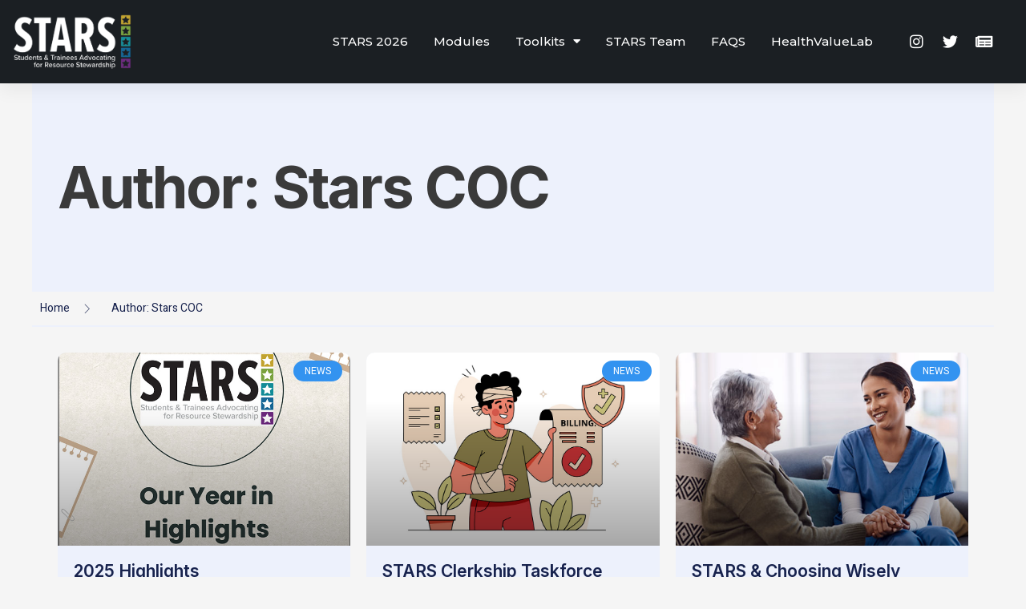

--- FILE ---
content_type: text/css; charset=utf-8
request_url: https://stars.costsofcare.org/wp-content/uploads/elementor/css/post-379.css?ver=1752175208
body_size: 805
content:
.elementor-379 .elementor-element.elementor-element-21788fd > .elementor-container > .elementor-column > .elementor-widget-wrap{align-content:center;align-items:center;}.elementor-379 .elementor-element.elementor-element-21788fd:not(.elementor-motion-effects-element-type-background), .elementor-379 .elementor-element.elementor-element-21788fd > .elementor-motion-effects-container > .elementor-motion-effects-layer{background-color:#1B1F23;}.elementor-379 .elementor-element.elementor-element-21788fd{box-shadow:0px 10px 20px 0px rgba(0, 0, 0, 0.05);transition:background 0.3s, border 0.3s, border-radius 0.3s, box-shadow 0.3s;padding:5px 5px 5px 5px;z-index:999;}.elementor-379 .elementor-element.elementor-element-21788fd > .elementor-background-overlay{transition:background 0.3s, border-radius 0.3s, opacity 0.3s;}.elementor-bc-flex-widget .elementor-379 .elementor-element.elementor-element-6921427.elementor-column .elementor-widget-wrap{align-items:center;}.elementor-379 .elementor-element.elementor-element-6921427.elementor-column.elementor-element[data-element_type="column"] > .elementor-widget-wrap.elementor-element-populated{align-content:center;align-items:center;}.elementor-bc-flex-widget .elementor-379 .elementor-element.elementor-element-05d422f.elementor-column .elementor-widget-wrap{align-items:center;}.elementor-379 .elementor-element.elementor-element-05d422f.elementor-column.elementor-element[data-element_type="column"] > .elementor-widget-wrap.elementor-element-populated{align-content:center;align-items:center;}.elementor-379 .elementor-element.elementor-element-05d422f > .elementor-element-populated{padding:0px 0px 0px 0px;}.elementor-379 .elementor-element.elementor-element-307bb78 > .elementor-widget-container{padding:0px 0px 0px 0px;}.elementor-379 .elementor-element.elementor-element-307bb78{text-align:left;}.elementor-379 .elementor-element.elementor-element-307bb78 img{width:100%;}.elementor-bc-flex-widget .elementor-379 .elementor-element.elementor-element-f9eb719.elementor-column .elementor-widget-wrap{align-items:center;}.elementor-379 .elementor-element.elementor-element-f9eb719.elementor-column.elementor-element[data-element_type="column"] > .elementor-widget-wrap.elementor-element-populated{align-content:center;align-items:center;}.elementor-379 .elementor-element.elementor-element-f9eb719 > .elementor-element-populated{padding:0px 0px 0px 0px;}.elementor-379 .elementor-element.elementor-element-2383f7d > .elementor-widget-container{margin:0px 0px 0px 4px;padding:0px 0px 0px 0px;}.elementor-379 .elementor-element.elementor-element-2383f7d{text-align:left;}.elementor-379 .elementor-element.elementor-element-2383f7d img{width:18%;}.elementor-379 .elementor-element.elementor-element-4b0a661 .elementor-menu-toggle{margin-left:auto;background-color:#FFFFFF;}.elementor-379 .elementor-element.elementor-element-4b0a661 .elementor-nav-menu .elementor-item{font-family:"Montserrat", Sans-serif;font-size:15px;font-weight:500;}.elementor-379 .elementor-element.elementor-element-4b0a661 .elementor-nav-menu--main .elementor-item{color:#FFFFFF;fill:#FFFFFF;padding-left:16px;padding-right:16px;padding-top:1px;padding-bottom:1px;}.elementor-379 .elementor-element.elementor-element-4b0a661 .elementor-nav-menu--dropdown a, .elementor-379 .elementor-element.elementor-element-4b0a661 .elementor-menu-toggle{color:#000000;}.elementor-379 .elementor-element.elementor-element-4b0a661 .elementor-nav-menu--dropdown{background-color:#FFFFFF;border-style:solid;border-width:10px 10px 10px 10px;border-color:#FFFFFF;border-radius:16px 16px 16px 16px;}.elementor-379 .elementor-element.elementor-element-4b0a661 .elementor-nav-menu--dropdown a:hover,
					.elementor-379 .elementor-element.elementor-element-4b0a661 .elementor-nav-menu--dropdown a.elementor-item-active,
					.elementor-379 .elementor-element.elementor-element-4b0a661 .elementor-nav-menu--dropdown a.highlighted,
					.elementor-379 .elementor-element.elementor-element-4b0a661 .elementor-menu-toggle:hover{color:#FFFFFF;}.elementor-379 .elementor-element.elementor-element-4b0a661 .elementor-nav-menu--dropdown a:hover,
					.elementor-379 .elementor-element.elementor-element-4b0a661 .elementor-nav-menu--dropdown a.elementor-item-active,
					.elementor-379 .elementor-element.elementor-element-4b0a661 .elementor-nav-menu--dropdown a.highlighted{background-color:#13549E;}.elementor-379 .elementor-element.elementor-element-4b0a661 .elementor-nav-menu--dropdown a.elementor-item-active{color:#FFFFFF;background-color:#13549E;}.elementor-379 .elementor-element.elementor-element-4b0a661 .elementor-nav-menu--dropdown .elementor-item, .elementor-379 .elementor-element.elementor-element-4b0a661 .elementor-nav-menu--dropdown  .elementor-sub-item{font-family:"Montserrat", Sans-serif;font-size:16px;font-weight:500;}.elementor-379 .elementor-element.elementor-element-4b0a661 .elementor-nav-menu--dropdown li:first-child a{border-top-left-radius:16px;border-top-right-radius:16px;}.elementor-379 .elementor-element.elementor-element-4b0a661 .elementor-nav-menu--dropdown li:last-child a{border-bottom-right-radius:16px;border-bottom-left-radius:16px;}.elementor-379 .elementor-element.elementor-element-4b0a661 .elementor-nav-menu--dropdown li:not(:last-child){border-style:none;border-bottom-width:0px;}.elementor-379 .elementor-element.elementor-element-4b0a661 div.elementor-menu-toggle{color:#13549E;}.elementor-379 .elementor-element.elementor-element-4b0a661 div.elementor-menu-toggle svg{fill:#13549E;}.elementor-379 .elementor-element.elementor-element-4b0a661 div.elementor-menu-toggle:hover{color:#13549E;}.elementor-379 .elementor-element.elementor-element-4b0a661 div.elementor-menu-toggle:hover svg{fill:#13549E;}.elementor-379 .elementor-element.elementor-element-4b0a661 .elementor-menu-toggle:hover{background-color:#FFFFFF;}.elementor-379 .elementor-element.elementor-element-181d31a{--grid-template-columns:repeat(0, auto);--icon-size:19px;--grid-column-gap:0px;--grid-row-gap:0px;}.elementor-379 .elementor-element.elementor-element-181d31a .elementor-social-icon{background-color:#02010100;}.elementor-379 .elementor-element.elementor-element-181d31a .elementor-social-icon i{color:var( --e-global-color-a291686 );}.elementor-379 .elementor-element.elementor-element-181d31a .elementor-social-icon svg{fill:var( --e-global-color-a291686 );}.elementor-379 .elementor-element.elementor-element-181d31a .elementor-social-icon:hover i{color:var( --e-global-color-a185853 );}.elementor-379 .elementor-element.elementor-element-181d31a .elementor-social-icon:hover svg{fill:var( --e-global-color-a185853 );}@media(max-width:1024px){.elementor-379 .elementor-element.elementor-element-2383f7d img{width:74%;}.elementor-379 .elementor-element.elementor-element-4b0a661 .elementor-nav-menu .elementor-item{font-size:14px;}.elementor-379 .elementor-element.elementor-element-4b0a661 .elementor-nav-menu--main .elementor-item{padding-left:10px;padding-right:10px;padding-top:0px;padding-bottom:0px;}.elementor-379 .elementor-element.elementor-element-4b0a661{--e-nav-menu-horizontal-menu-item-margin:calc( 0px / 2 );}.elementor-379 .elementor-element.elementor-element-4b0a661 .elementor-nav-menu--main:not(.elementor-nav-menu--layout-horizontal) .elementor-nav-menu > li:not(:last-child){margin-bottom:0px;}}@media(min-width:768px){.elementor-379 .elementor-element.elementor-element-6921427{width:20.395%;}.elementor-379 .elementor-element.elementor-element-05d422f{width:54.833%;}.elementor-379 .elementor-element.elementor-element-f9eb719{width:45%;}.elementor-379 .elementor-element.elementor-element-9c26628{width:67%;}.elementor-379 .elementor-element.elementor-element-ebda84f{width:11.907%;}}@media(max-width:1024px) and (min-width:768px){.elementor-379 .elementor-element.elementor-element-6921427{width:25%;}.elementor-379 .elementor-element.elementor-element-9c26628{width:75%;}}@media(max-width:767px){.elementor-379 .elementor-element.elementor-element-6921427{width:80%;}.elementor-379 .elementor-element.elementor-element-05d422f{width:44%;}.elementor-379 .elementor-element.elementor-element-307bb78 img{width:100%;}.elementor-379 .elementor-element.elementor-element-f9eb719{width:40%;}.elementor-379 .elementor-element.elementor-element-2383f7d img{width:18%;}.elementor-379 .elementor-element.elementor-element-9c26628{width:20%;}.elementor-379 .elementor-element.elementor-element-4b0a661 .elementor-nav-menu .elementor-item{font-size:16px;}.elementor-379 .elementor-element.elementor-element-4b0a661 .elementor-nav-menu--dropdown{border-width:0px 0px 0px 0px;border-radius:0px 0px 0px 0px;}.elementor-379 .elementor-element.elementor-element-4b0a661 .elementor-nav-menu--dropdown li:first-child a{border-top-left-radius:0px;border-top-right-radius:0px;}.elementor-379 .elementor-element.elementor-element-4b0a661 .elementor-nav-menu--dropdown li:last-child a{border-bottom-right-radius:0px;border-bottom-left-radius:0px;}.elementor-379 .elementor-element.elementor-element-4b0a661 .elementor-nav-menu--main > .elementor-nav-menu > li > .elementor-nav-menu--dropdown, .elementor-379 .elementor-element.elementor-element-4b0a661 .elementor-nav-menu__container.elementor-nav-menu--dropdown{margin-top:28px !important;}.elementor-379 .elementor-element.elementor-element-181d31a .elementor-widget-container{text-align:left;}}

--- FILE ---
content_type: text/css; charset=utf-8
request_url: https://stars.costsofcare.org/wp-content/uploads/elementor/css/post-293.css?ver=1752175124
body_size: 1326
content:
.elementor-293 .elementor-element.elementor-element-3d4899c2:not(.elementor-motion-effects-element-type-background), .elementor-293 .elementor-element.elementor-element-3d4899c2 > .elementor-motion-effects-container > .elementor-motion-effects-layer{background-color:#1B1F23;}.elementor-293 .elementor-element.elementor-element-3d4899c2{transition:background 0.3s, border 0.3s, border-radius 0.3s, box-shadow 0.3s;padding:3em 0em 1em 0em;}.elementor-293 .elementor-element.elementor-element-3d4899c2 > .elementor-background-overlay{transition:background 0.3s, border-radius 0.3s, opacity 0.3s;}.elementor-293 .elementor-element.elementor-element-5e0848c9{border-style:solid;border-width:0px 0px 1px 0px;border-color:#8C8C8C;}.elementor-bc-flex-widget .elementor-293 .elementor-element.elementor-element-1358ef25.elementor-column .elementor-widget-wrap{align-items:flex-start;}.elementor-293 .elementor-element.elementor-element-1358ef25.elementor-column.elementor-element[data-element_type="column"] > .elementor-widget-wrap.elementor-element-populated{align-content:flex-start;align-items:flex-start;}.elementor-293 .elementor-element.elementor-element-1358ef25 > .elementor-element-populated{padding:2em 2em 2em 2em;}.elementor-293 .elementor-element.elementor-element-ef6e4b5{padding:0px 0px 20px 0px;}.elementor-bc-flex-widget .elementor-293 .elementor-element.elementor-element-b05ed20.elementor-column .elementor-widget-wrap{align-items:center;}.elementor-293 .elementor-element.elementor-element-b05ed20.elementor-column.elementor-element[data-element_type="column"] > .elementor-widget-wrap.elementor-element-populated{align-content:center;align-items:center;}.elementor-293 .elementor-element.elementor-element-b05ed20 > .elementor-element-populated{padding:0px 0px 0px 0px;}.elementor-293 .elementor-element.elementor-element-bbb039c > .elementor-widget-container{padding:0px 0px 0px 0px;}.elementor-293 .elementor-element.elementor-element-bbb039c{text-align:center;}.elementor-293 .elementor-element.elementor-element-bbb039c img{width:100%;}.elementor-bc-flex-widget .elementor-293 .elementor-element.elementor-element-174ef63.elementor-column .elementor-widget-wrap{align-items:center;}.elementor-293 .elementor-element.elementor-element-174ef63.elementor-column.elementor-element[data-element_type="column"] > .elementor-widget-wrap.elementor-element-populated{align-content:center;align-items:center;}.elementor-293 .elementor-element.elementor-element-174ef63 > .elementor-element-populated{padding:0px 0px 0px 0px;}.elementor-293 .elementor-element.elementor-element-d010f2f{width:var( --container-widget-width, 70.686% );max-width:70.686%;--container-widget-width:70.686%;--container-widget-flex-grow:0;text-align:left;}.elementor-293 .elementor-element.elementor-element-d010f2f > .elementor-widget-container{margin:0px 0px 0px 3px;padding:0px 0px 0px 0px;}.elementor-293 .elementor-element.elementor-element-d010f2f img{width:27%;}.elementor-293 .elementor-element.elementor-element-7ca0761{--grid-template-columns:repeat(0, auto);width:var( --container-widget-width, 70.871% );max-width:70.871%;--container-widget-width:70.871%;--container-widget-flex-grow:0;--icon-size:19px;--grid-column-gap:5px;--grid-row-gap:0px;}.elementor-293 .elementor-element.elementor-element-7ca0761 .elementor-widget-container{text-align:center;}.elementor-293 .elementor-element.elementor-element-7ca0761 .elementor-social-icon{background-color:#02010100;}.elementor-293 .elementor-element.elementor-element-7ca0761 .elementor-social-icon i{color:var( --e-global-color-a291686 );}.elementor-293 .elementor-element.elementor-element-7ca0761 .elementor-social-icon svg{fill:var( --e-global-color-a291686 );}.elementor-293 .elementor-element.elementor-element-7ca0761 .elementor-social-icon:hover i{color:var( --e-global-color-a185853 );}.elementor-293 .elementor-element.elementor-element-7ca0761 .elementor-social-icon:hover svg{fill:var( --e-global-color-a185853 );}.elementor-bc-flex-widget .elementor-293 .elementor-element.elementor-element-20354ba.elementor-column .elementor-widget-wrap{align-items:flex-start;}.elementor-293 .elementor-element.elementor-element-20354ba.elementor-column.elementor-element[data-element_type="column"] > .elementor-widget-wrap.elementor-element-populated{align-content:flex-start;align-items:flex-start;}.elementor-293 .elementor-element.elementor-element-20354ba > .elementor-element-populated{padding:2em 2em 2em 2em;}.elementor-293 .elementor-element.elementor-element-6da4951e{text-align:center;}.elementor-293 .elementor-element.elementor-element-6da4951e .elementor-heading-title{font-family:"Montserrat", Sans-serif;font-weight:500;color:var( --e-global-color-a291686 );transition-duration:0.5s;}.elementor-293 .elementor-element.elementor-element-6da4951e .elementor-heading-title:hover{color:var( --e-global-color-accent );}.elementor-293 .elementor-element.elementor-element-5b48de6 .elementor-button{background-color:#13549E;font-family:"Montserrat", Sans-serif;font-size:17px;}.elementor-bc-flex-widget .elementor-293 .elementor-element.elementor-element-261ebfcd.elementor-column .elementor-widget-wrap{align-items:flex-start;}.elementor-293 .elementor-element.elementor-element-261ebfcd.elementor-column.elementor-element[data-element_type="column"] > .elementor-widget-wrap.elementor-element-populated{align-content:flex-start;align-items:flex-start;}.elementor-293 .elementor-element.elementor-element-261ebfcd.elementor-column > .elementor-widget-wrap{justify-content:center;}.elementor-293 .elementor-element.elementor-element-261ebfcd > .elementor-element-populated{padding:2em 2em 2em 2em;}.elementor-293 .elementor-element.elementor-element-bb0b08e{text-align:center;}.elementor-293 .elementor-element.elementor-element-bb0b08e .elementor-heading-title{font-family:"Montserrat", Sans-serif;font-weight:500;color:var( --e-global-color-a291686 );}.elementor-293 .elementor-element.elementor-element-7e1715fd{width:var( --container-widget-width, 640px );max-width:640px;--container-widget-width:640px;--container-widget-flex-grow:0;--e-form-steps-indicators-spacing:20px;--e-form-steps-indicator-padding:30px;--e-form-steps-indicator-inactive-secondary-color:#ffffff;--e-form-steps-indicator-active-secondary-color:#ffffff;--e-form-steps-indicator-completed-secondary-color:#ffffff;--e-form-steps-divider-width:1px;--e-form-steps-divider-gap:10px;}.elementor-293 .elementor-element.elementor-element-7e1715fd > .elementor-widget-container{padding:0px 0px 20px 0px;}.elementor-293 .elementor-element.elementor-element-7e1715fd .elementor-field-group{padding-right:calc( 0px/2 );padding-left:calc( 0px/2 );margin-bottom:10px;}.elementor-293 .elementor-element.elementor-element-7e1715fd .elementor-form-fields-wrapper{margin-left:calc( -0px/2 );margin-right:calc( -0px/2 );margin-bottom:-10px;}.elementor-293 .elementor-element.elementor-element-7e1715fd .elementor-field-group.recaptcha_v3-bottomleft, .elementor-293 .elementor-element.elementor-element-7e1715fd .elementor-field-group.recaptcha_v3-bottomright{margin-bottom:0;}body.rtl .elementor-293 .elementor-element.elementor-element-7e1715fd .elementor-labels-inline .elementor-field-group > label{padding-left:0px;}body:not(.rtl) .elementor-293 .elementor-element.elementor-element-7e1715fd .elementor-labels-inline .elementor-field-group > label{padding-right:0px;}body .elementor-293 .elementor-element.elementor-element-7e1715fd .elementor-labels-above .elementor-field-group > label{padding-bottom:0px;}.elementor-293 .elementor-element.elementor-element-7e1715fd .elementor-field-type-html{padding-bottom:0px;}.elementor-293 .elementor-element.elementor-element-7e1715fd .elementor-field-group .elementor-field, .elementor-293 .elementor-element.elementor-element-7e1715fd .elementor-field-subgroup label{font-family:"Montserrat", Sans-serif;}.elementor-293 .elementor-element.elementor-element-7e1715fd .elementor-field-group:not(.elementor-field-type-upload) .elementor-field:not(.elementor-select-wrapper){background-color:#ffffff;border-radius:30px 0px 0px 30px;}.elementor-293 .elementor-element.elementor-element-7e1715fd .elementor-field-group .elementor-select-wrapper select{background-color:#ffffff;border-radius:30px 0px 0px 30px;}.elementor-293 .elementor-element.elementor-element-7e1715fd .elementor-button{font-family:"Montserrat", Sans-serif;font-size:14px;border-radius:0px 30px 30px 0px;}.elementor-293 .elementor-element.elementor-element-7e1715fd .e-form__buttons__wrapper__button-next{background-color:#13549E;color:#FFFFFF;}.elementor-293 .elementor-element.elementor-element-7e1715fd .elementor-button[type="submit"]{background-color:#13549E;color:#FFFFFF;}.elementor-293 .elementor-element.elementor-element-7e1715fd .elementor-button[type="submit"] svg *{fill:#FFFFFF;}.elementor-293 .elementor-element.elementor-element-7e1715fd .e-form__buttons__wrapper__button-previous{background-color:#13549E;color:#FFFFFF;}.elementor-293 .elementor-element.elementor-element-7e1715fd .e-form__buttons__wrapper__button-next:hover{background-color:#13549E;color:#ffffff;}.elementor-293 .elementor-element.elementor-element-7e1715fd .elementor-button[type="submit"]:hover{background-color:#13549E;color:#ffffff;}.elementor-293 .elementor-element.elementor-element-7e1715fd .elementor-button[type="submit"]:hover svg *{fill:#ffffff;}.elementor-293 .elementor-element.elementor-element-7e1715fd .e-form__buttons__wrapper__button-previous:hover{background-color:#13549E;color:#ffffff;}.elementor-293 .elementor-element.elementor-element-3300d85e > .elementor-container > .elementor-column > .elementor-widget-wrap{align-content:center;align-items:center;}.elementor-293 .elementor-element.elementor-element-3300d85e{padding:10px 10px 0px 10px;}.elementor-bc-flex-widget .elementor-293 .elementor-element.elementor-element-2e6c0bf5.elementor-column .elementor-widget-wrap{align-items:center;}.elementor-293 .elementor-element.elementor-element-2e6c0bf5.elementor-column.elementor-element[data-element_type="column"] > .elementor-widget-wrap.elementor-element-populated{align-content:center;align-items:center;}.elementor-293 .elementor-element.elementor-element-55da8d6 > .elementor-widget-container{margin:0px 0px -28px 0px;}.elementor-293 .elementor-element.elementor-element-55da8d6{text-align:left;color:#FFFFFF;font-family:"Montserrat", Sans-serif;}.elementor-bc-flex-widget .elementor-293 .elementor-element.elementor-element-71cb8f1.elementor-column .elementor-widget-wrap{align-items:center;}.elementor-293 .elementor-element.elementor-element-71cb8f1.elementor-column.elementor-element[data-element_type="column"] > .elementor-widget-wrap.elementor-element-populated{align-content:center;align-items:center;}.elementor-293 .elementor-element.elementor-element-20a3652 .elementor-button{background-color:#13549E;font-family:"Montserrat", Sans-serif;font-size:17px;}@media(max-width:1024px){.elementor-293 .elementor-element.elementor-element-3d4899c2{padding:2em 0em 0em 0em;}.elementor-293 .elementor-element.elementor-element-d010f2f img{width:74%;}}@media(max-width:767px){.elementor-293 .elementor-element.elementor-element-1b793541 > .elementor-element-populated{padding:0px 0px 0px 0px;}.elementor-293 .elementor-element.elementor-element-b05ed20{width:59%;}.elementor-293 .elementor-element.elementor-element-bbb039c img{width:100%;}.elementor-293 .elementor-element.elementor-element-174ef63{width:40%;}.elementor-293 .elementor-element.elementor-element-d010f2f > .elementor-widget-container{margin:0px 0px 0px 4px;}.elementor-293 .elementor-element.elementor-element-d010f2f{text-align:left;}.elementor-293 .elementor-element.elementor-element-d010f2f img{width:27%;}.elementor-293 .elementor-element.elementor-element-7ca0761 .elementor-widget-container{text-align:left;}.elementor-293 .elementor-element.elementor-element-6da4951e{text-align:left;}.elementor-293 .elementor-element.elementor-element-6da4951e .elementor-heading-title{font-size:18px;}.elementor-293 .elementor-element.elementor-element-5b48de6 .elementor-button{font-size:15px;}.elementor-293 .elementor-element.elementor-element-bb0b08e{text-align:left;}.elementor-293 .elementor-element.elementor-element-bb0b08e .elementor-heading-title{font-size:16px;}.elementor-293 .elementor-element.elementor-element-7e1715fd .elementor-field-group .elementor-field, .elementor-293 .elementor-element.elementor-element-7e1715fd .elementor-field-subgroup label{font-size:12px;}.elementor-293 .elementor-element.elementor-element-7e1715fd .elementor-button{font-size:12px;}.elementor-293 .elementor-element.elementor-element-3300d85e{padding:0px 0px 9px 0px;}.elementor-293 .elementor-element.elementor-element-55da8d6{text-align:center;}.elementor-293 .elementor-element.elementor-element-20a3652 .elementor-button{font-size:15px;}}@media(min-width:768px){.elementor-293 .elementor-element.elementor-element-1358ef25{width:31.509%;}.elementor-293 .elementor-element.elementor-element-b05ed20{width:65%;}.elementor-293 .elementor-element.elementor-element-174ef63{width:34.833%;}.elementor-293 .elementor-element.elementor-element-20354ba{width:33.301%;}.elementor-293 .elementor-element.elementor-element-261ebfcd{width:34.854%;}.elementor-293 .elementor-element.elementor-element-2e6c0bf5{width:68.063%;}.elementor-293 .elementor-element.elementor-element-71cb8f1{width:31.895%;}}@media(max-width:1024px) and (min-width:768px){.elementor-293 .elementor-element.elementor-element-1358ef25{width:100%;}.elementor-293 .elementor-element.elementor-element-20354ba{width:40%;}.elementor-293 .elementor-element.elementor-element-261ebfcd{width:30%;}}

--- FILE ---
content_type: text/css; charset=utf-8
request_url: https://stars.costsofcare.org/wp-content/uploads/elementor/css/post-401.css?ver=1736200513
body_size: 631
content:
.elementor-401 .elementor-element.elementor-element-5aef358:not(.elementor-motion-effects-element-type-background), .elementor-401 .elementor-element.elementor-element-5aef358 > .elementor-motion-effects-container > .elementor-motion-effects-layer{background-color:var( --e-global-color-308e809 );}.elementor-401 .elementor-element.elementor-element-5aef358 > .elementor-background-overlay{background-image:url("https://stars.costsofcare.org/wp-content/uploads/2022/12/bg_memphis_1.png");background-position:center center;background-repeat:no-repeat;background-size:cover;opacity:0.3;transition:background 0.3s, border-radius 0.3s, opacity 0.3s;}.elementor-401 .elementor-element.elementor-element-5aef358{transition:background 0.3s, border 0.3s, border-radius 0.3s, box-shadow 0.3s;padding:3em 0em 3em 0em;}.elementor-401 .elementor-element.elementor-element-61ee37f0 > .elementor-element-populated{padding:2em 2em 2em 2em;}.elementor-401 .elementor-element.elementor-element-343c3748{border-style:solid;border-width:0px 0px 1px 0px;border-color:var( --e-global-color-308e809 );}.elementor-401 .elementor-element.elementor-element-7164966a .elementor-icon-list-items:not(.elementor-inline-items) .elementor-icon-list-item:not(:last-child){padding-bottom:calc(16px/2);}.elementor-401 .elementor-element.elementor-element-7164966a .elementor-icon-list-items:not(.elementor-inline-items) .elementor-icon-list-item:not(:first-child){margin-top:calc(16px/2);}.elementor-401 .elementor-element.elementor-element-7164966a .elementor-icon-list-items.elementor-inline-items .elementor-icon-list-item{margin-right:calc(16px/2);margin-left:calc(16px/2);}.elementor-401 .elementor-element.elementor-element-7164966a .elementor-icon-list-items.elementor-inline-items{margin-right:calc(-16px/2);margin-left:calc(-16px/2);}body.rtl .elementor-401 .elementor-element.elementor-element-7164966a .elementor-icon-list-items.elementor-inline-items .elementor-icon-list-item:after{left:calc(-16px/2);}body:not(.rtl) .elementor-401 .elementor-element.elementor-element-7164966a .elementor-icon-list-items.elementor-inline-items .elementor-icon-list-item:after{right:calc(-16px/2);}.elementor-401 .elementor-element.elementor-element-7164966a .elementor-icon-list-icon i{transition:color 0.3s;}.elementor-401 .elementor-element.elementor-element-7164966a .elementor-icon-list-icon svg{transition:fill 0.3s;}.elementor-401 .elementor-element.elementor-element-7164966a{--e-icon-list-icon-size:12px;--icon-vertical-offset:0px;}.elementor-401 .elementor-element.elementor-element-7164966a .elementor-icon-list-icon{padding-right:16px;}.elementor-401 .elementor-element.elementor-element-7164966a .elementor-icon-list-item > .elementor-icon-list-text, .elementor-401 .elementor-element.elementor-element-7164966a .elementor-icon-list-item > a{font-family:var( --e-global-typography-69c152f-font-family ), Sans-serif;font-size:var( --e-global-typography-69c152f-font-size );line-height:var( --e-global-typography-69c152f-line-height );}.elementor-401 .elementor-element.elementor-element-7164966a .elementor-icon-list-text{transition:color 0.3s;}.elementor-401 .elementor-element.elementor-element-6c522dd5{padding:0em 0em 5em 0em;}.elementor-401 .elementor-element.elementor-element-400285e7 > .elementor-element-populated{border-style:solid;border-width:1px 0px 0px 0px;border-color:var( --e-global-color-308e809 );padding:2em 2em 2em 2em;}.elementor-401 .elementor-element.elementor-element-6370d0bb{--grid-row-gap:20px;--grid-column-gap:20px;}.elementor-401 .elementor-element.elementor-element-6370d0bb .elementor-posts-container .elementor-post__thumbnail{padding-bottom:calc( 0.66 * 100% );}.elementor-401 .elementor-element.elementor-element-6370d0bb:after{content:"0.66";}.elementor-401 .elementor-element.elementor-element-6370d0bb .elementor-post__thumbnail__link{width:100%;}.elementor-401 .elementor-element.elementor-element-6370d0bb .elementor-post__meta-data span + span:before{content:"•";}.elementor-401 .elementor-element.elementor-element-6370d0bb .elementor-post__card{background-color:var( --e-global-color-308e809 );border-radius:10px;}.elementor-401 .elementor-element.elementor-element-6370d0bb .elementor-post__text{padding:0 20px;margin-top:0px;}.elementor-401 .elementor-element.elementor-element-6370d0bb .elementor-post__meta-data{padding:10px 20px;}.elementor-401 .elementor-element.elementor-element-6370d0bb .elementor-post__avatar{padding-right:20px;padding-left:20px;}.elementor-401 .elementor-element.elementor-element-6370d0bb .elementor-post__badge{right:0;}.elementor-401 .elementor-element.elementor-element-6370d0bb .elementor-post__card .elementor-post__badge{background-color:var( --e-global-color-a185853 );margin:10px;}.elementor-401 .elementor-element.elementor-element-6370d0bb .elementor-post__title{margin-bottom:14px;}.elementor-401 .elementor-element.elementor-element-6370d0bb .elementor-post__excerpt p{color:var( --e-global-color-secondary );font-family:var( --e-global-typography-b2ce6af-font-family ), Sans-serif;font-size:var( --e-global-typography-b2ce6af-font-size );line-height:var( --e-global-typography-b2ce6af-line-height );}.elementor-401 .elementor-element.elementor-element-6370d0bb .elementor-post__excerpt{margin-bottom:14px;}.elementor-401 .elementor-element.elementor-element-6370d0bb .elementor-pagination{text-align:center;}body:not(.rtl) .elementor-401 .elementor-element.elementor-element-6370d0bb .elementor-pagination .page-numbers:not(:first-child){margin-left:calc( 10px/2 );}body:not(.rtl) .elementor-401 .elementor-element.elementor-element-6370d0bb .elementor-pagination .page-numbers:not(:last-child){margin-right:calc( 10px/2 );}body.rtl .elementor-401 .elementor-element.elementor-element-6370d0bb .elementor-pagination .page-numbers:not(:first-child){margin-right:calc( 10px/2 );}body.rtl .elementor-401 .elementor-element.elementor-element-6370d0bb .elementor-pagination .page-numbers:not(:last-child){margin-left:calc( 10px/2 );}@media(max-width:1024px){.elementor-401 .elementor-element.elementor-element-5aef358{padding:1em 0em 1em 0em;}.elementor-401 .elementor-element.elementor-element-7164966a .elementor-icon-list-item > .elementor-icon-list-text, .elementor-401 .elementor-element.elementor-element-7164966a .elementor-icon-list-item > a{font-size:var( --e-global-typography-69c152f-font-size );line-height:var( --e-global-typography-69c152f-line-height );}.elementor-401 .elementor-element.elementor-element-6370d0bb .elementor-post__excerpt p{font-size:var( --e-global-typography-b2ce6af-font-size );line-height:var( --e-global-typography-b2ce6af-line-height );}}@media(max-width:767px){.elementor-401 .elementor-element.elementor-element-61ee37f0 > .elementor-element-populated{padding:1em 1em 1em 1em;}.elementor-401 .elementor-element.elementor-element-2fca6175{text-align:center;}.elementor-401 .elementor-element.elementor-element-7164966a .elementor-icon-list-item > .elementor-icon-list-text, .elementor-401 .elementor-element.elementor-element-7164966a .elementor-icon-list-item > a{font-size:var( --e-global-typography-69c152f-font-size );line-height:var( --e-global-typography-69c152f-line-height );}.elementor-401 .elementor-element.elementor-element-400285e7 > .elementor-element-populated{padding:1em 1em 1em 1em;}.elementor-401 .elementor-element.elementor-element-6370d0bb .elementor-posts-container .elementor-post__thumbnail{padding-bottom:calc( 0.66 * 100% );}.elementor-401 .elementor-element.elementor-element-6370d0bb:after{content:"0.66";}.elementor-401 .elementor-element.elementor-element-6370d0bb .elementor-post__thumbnail__link{width:100%;}.elementor-401 .elementor-element.elementor-element-6370d0bb .elementor-post__excerpt p{font-size:var( --e-global-typography-b2ce6af-font-size );line-height:var( --e-global-typography-b2ce6af-line-height );}}